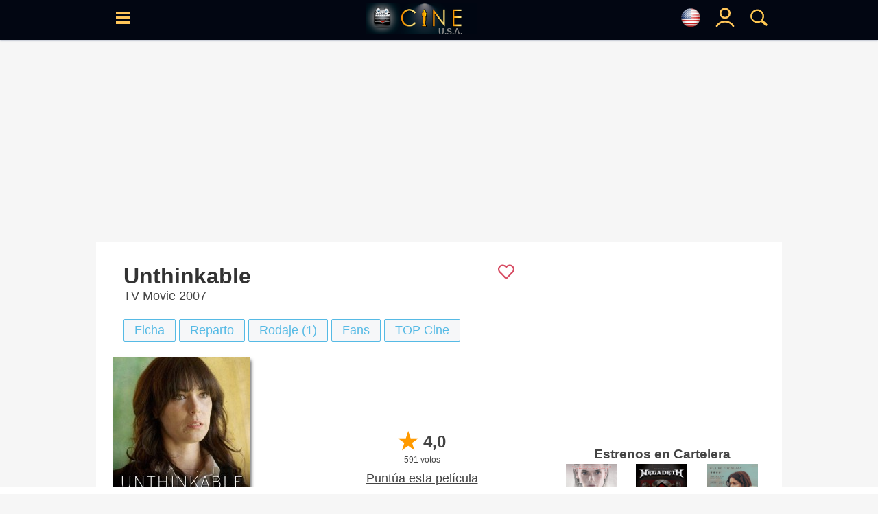

--- FILE ---
content_type: text/html; charset=UTF-8
request_url: https://www.cine.com/ajax/watchnow_link.php?id=4779&locale=us
body_size: 1614
content:
<div style="display:flex; overflow:auto;margin-bottom:10px;"><div class="" style="display:flex;flex-direction:column;border-right:#CDCDCD 1px solid;margin-bottom:10px;float:left;">
					<span style="color:#666;font-size:12px;padding:0 12px;">Suscripción</span>
					<div style="display:flex;padding:0 12px;"><div style="display:flex;flex-direction:column;text-align:center;"><a href="https://click.justwatch.com/a?cx=[base64]&r=https%3A%2F%2Fwatch.amazon.com%2Fdetail%3Fgti%3Damzn1.dv.gti.90b8d3b3-28d1-4614-986d-c42c95d37474&uct_country=us" target="_blank">
								<img src="https://images.justwatch.com/icon/322992746/s100" data-id="2100" style="border:1px solid transparent;border-radius:1.1em;width:4.5em;height:auto;padding:5px;" width="93" height="93" alt="Ver en Amazon Prime Video with Ads">
							</a></div><div style="display:flex;flex-direction:column;text-align:center;"><a href="https://click.justwatch.com/a?cx=[base64]&r=https%3A%2F%2Fwatch.amazon.com%2Fdetail%3Fgti%3Damzn1.dv.gti.90b8d3b3-28d1-4614-986d-c42c95d37474&uct_country=us" target="_blank">
								<img src="https://images.justwatch.com/icon/322992749/s100" data-id="9" style="border:1px solid transparent;border-radius:1.1em;width:4.5em;height:auto;padding:5px;" width="93" height="93" alt="Ver en Amazon Prime Video">
							</a></div><div style="display:flex;flex-direction:column;text-align:center;"></div><div style="display:flex;flex-direction:column;text-align:center;"></div></div>
				</div><div class="" style="display:flex;flex-direction:column;border-right:#CDCDCD 1px solid;margin-bottom:10px;float:left;">
					<span style="color:#666;font-size:12px;padding:0 12px;">Gratis</span>
					<div style="display:flex;padding:0 12px;"><div style="display:flex;flex-direction:column;text-align:center;"><a href="https://click.justwatch.com/a?cx=[base64]&r=https%3A%2F%2Fwww.hoopladigital.com%2Ftitle%2F16480070%3Futm_source%3Djustwatch&uct_country=us" target="_blank">
								<img src="https://images.justwatch.com/icon/80212823/s100" data-id="212" style="border:1px solid transparent;border-radius:1.1em;width:4.5em;height:auto;padding:5px;" width="93" height="93" alt="Ver en Hoopla">
							</a></div></div>
				</div><div class="" style="display:flex;flex-direction:column;border-right:#CDCDCD 1px solid;margin-bottom:10px;float:left;">
					<span style="color:#666;font-size:12px;padding:0 12px;">Alquiler</span>
					<div style="display:flex;padding:0 12px;"><div style="display:flex;flex-direction:column;text-align:center;"><a href="https://click.justwatch.com/a?cx=[base64]&r=https%3A%2F%2Fwww.youtube.com%2Fresults%3Fsearch_query%3DUnthinkable%252Bmovie&uct_country=us" target="_blank">
								<img src="https://images.justwatch.com/icon/59562423/s100" data-id="192" style="border:1px solid transparent;border-radius:1.1em;width:4.5em;height:auto;padding:5px;" width="93" height="93" alt="Ver en YouTube">
							</a><span style="font-size:12px;">3.99 USD</span></div><div style="display:flex;flex-direction:column;text-align:center;"><a href="https://click.justwatch.com/a?cx=[base64]&r=https%3A%2F%2Fplay.google.com%2Fstore%2Fmovies%2Fdetails%2FUnthinkable%3Fgl%3DUS%26hl%3Den%26id%3DdahTDqYFku8.P&uct_country=us" target="_blank">
								<img src="https://images.justwatch.com/icon/169478387/s100" data-id="3" style="border:1px solid transparent;border-radius:1.1em;width:4.5em;height:auto;padding:5px;" width="93" height="93" alt="Ver en Google Play Movies">
							</a><span style="font-size:12px;">3.99 USD</span></div><div style="display:flex;flex-direction:column;text-align:center;"><a href="https://click.justwatch.com/a?cx=[base64]&r=https%3A%2F%2Fathome.fandango.com%2Fcontent%2Fbrowse%2Fdetails%2FUnthinkable%2F2768529&uct_country=us" target="_blank">
								<img src="https://images.justwatch.com/icon/322380782/s100" data-id="7" style="border:1px solid transparent;border-radius:1.1em;width:4.5em;height:auto;padding:5px;" width="93" height="93" alt="Ver en Fandango At Home">
							</a><span style="font-size:12px;">1.99 USD</span></div><div style="display:flex;flex-direction:column;text-align:center;"></div><div style="display:flex;flex-direction:column;text-align:center;"><a href="https://click.justwatch.com/a?cx=[base64]&r=https%3A%2F%2Fwatch.amazon.com%2Fdetail%3Fgti%3Damzn1.dv.gti.90b8d3b3-28d1-4614-986d-c42c95d37474&uct_country=us" target="_blank">
								<img src="https://images.justwatch.com/icon/340823436/s100" data-id="10" style="border:1px solid transparent;border-radius:1.1em;width:4.5em;height:auto;padding:5px;" width="93" height="93" alt="Ver en Amazon Video">
							</a><span style="font-size:12px;">1.99 USD</span></div><div style="display:flex;flex-direction:column;text-align:center;"></div></div>
				</div><div class="" style="display:flex;flex-direction:column;border-right:#CDCDCD 1px solid;margin-bottom:10px;float:left;">
					<span style="color:#666;font-size:12px;padding:0 12px;">Comprar</span>
					<div style="display:flex;padding:0 12px;"><div style="display:flex;flex-direction:column;text-align:center;"><a href="https://click.justwatch.com/a?cx=[base64]&r=https%3A%2F%2Fplay.google.com%2Fstore%2Fmovies%2Fdetails%2FUnthinkable%3Fgl%3DUS%26hl%3Den%26id%3DdahTDqYFku8.P&uct_country=us" target="_blank">
								<img src="https://images.justwatch.com/icon/169478387/s100" data-id="3" style="border:1px solid transparent;border-radius:1.1em;width:4.5em;height:auto;padding:5px;" width="93" height="93" alt="Ver en Google Play Movies">
							</a><span style="font-size:12px;">7.99 USD</span></div><div style="display:flex;flex-direction:column;text-align:center;"><a href="https://click.justwatch.com/a?cx=[base64]&r=https%3A%2F%2Fathome.fandango.com%2Fcontent%2Fbrowse%2Fdetails%2FUnthinkable%2F2768529&uct_country=us" target="_blank">
								<img src="https://images.justwatch.com/icon/322380782/s100" data-id="7" style="border:1px solid transparent;border-radius:1.1em;width:4.5em;height:auto;padding:5px;" width="93" height="93" alt="Ver en Fandango At Home">
							</a><span style="font-size:12px;">7.99 USD</span></div><div style="display:flex;flex-direction:column;text-align:center;"><a href="https://click.justwatch.com/a?cx=[base64]&r=https%3A%2F%2Fwww.youtube.com%2Fresults%3Fsearch_query%3DUnthinkable%252Bmovie&uct_country=us" target="_blank">
								<img src="https://images.justwatch.com/icon/59562423/s100" data-id="192" style="border:1px solid transparent;border-radius:1.1em;width:4.5em;height:auto;padding:5px;" width="93" height="93" alt="Ver en YouTube">
							</a><span style="font-size:12px;">7.99 USD</span></div><div style="display:flex;flex-direction:column;text-align:center;"></div><div style="display:flex;flex-direction:column;text-align:center;"><a href="https://click.justwatch.com/a?cx=[base64]&r=https%3A%2F%2Fwatch.amazon.com%2Fdetail%3Fgti%3Damzn1.dv.gti.90b8d3b3-28d1-4614-986d-c42c95d37474&uct_country=us" target="_blank">
								<img src="https://images.justwatch.com/icon/340823436/s100" data-id="10" style="border:1px solid transparent;border-radius:1.1em;width:4.5em;height:auto;padding:5px;" width="93" height="93" alt="Ver en Amazon Video">
							</a><span style="font-size:12px;">7.99 USD</span></div><div style="display:flex;flex-direction:column;text-align:center;"></div></div>
				</div><div class="" style="display:flex;flex-direction:column;margin-bottom:10px;float:left;">
					<span style="color:#666;font-size:12px;padding:0 12px;">Ads</span>
					<div style="display:flex;padding:0 12px;"><div style="display:flex;flex-direction:column;text-align:center;"><a href="https://click.justwatch.com/a?cx=[base64]&r=https%3A%2F%2Ftubitv.com%2Fmovies%2F521458&uct_country=us" target="_blank">
								<img src="https://images.justwatch.com/icon/313528601/s100" data-id="73" style="border:1px solid transparent;border-radius:1.1em;width:4.5em;height:auto;padding:5px;" width="93" height="93" alt="Ver en Tubi TV">
							</a></div></div>
				</div></div>